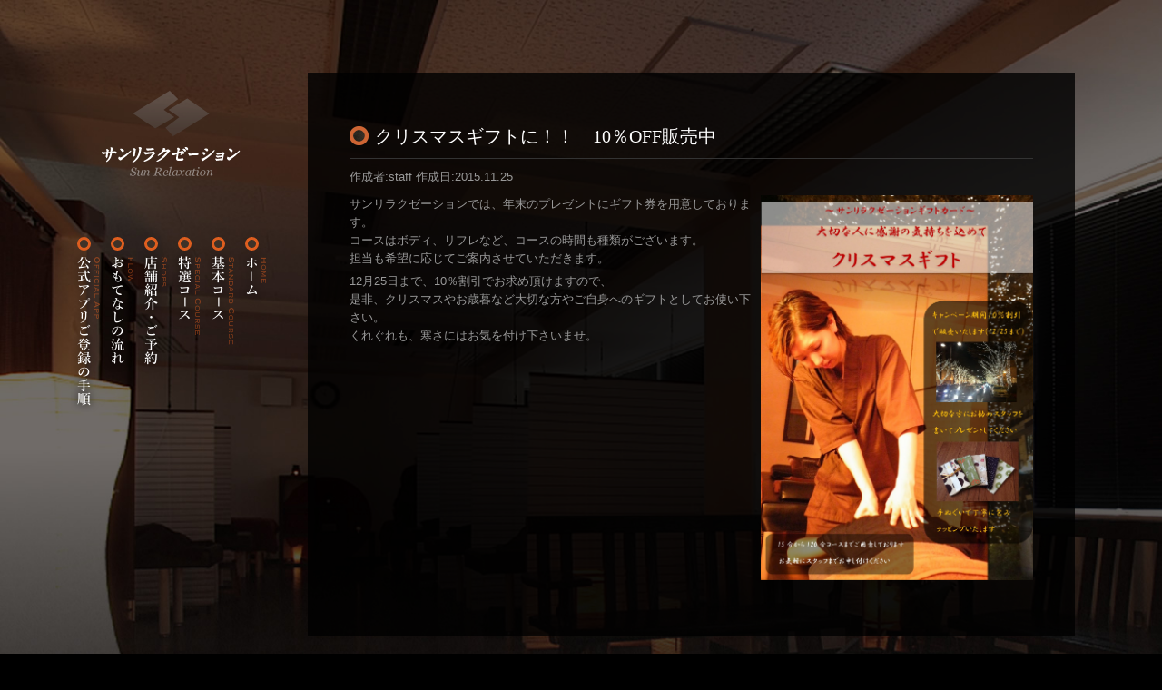

--- FILE ---
content_type: text/html; charset=utf-8
request_url: https://sunrelax.biz/information/53
body_size: 3912
content:
<!DOCTYPE html>
<html lang="ja">
<head>
  <meta charset="utf-8" />
  <meta http-equiv="Content-Type" content="text/html; charset=utf-8" />
<link rel="apple-touch-icon" href="/sites/all/themes/sunrelaxation/apple-touch-icon.png" />
<link rel="shortcut icon" href="https://sunrelax.biz/sites/all/themes/sunrelaxation/favicon.ico" type="image/vnd.microsoft.icon" />
<link rel="canonical" href="/information/53" />
<meta name="Generator" content="Drupal 7 (http://drupal.org)" />
<link rel="shortlink" href="/node/53" />
  <title>クリスマスギフトに！！　10％OFF販売中 | サンリラクゼーション</title>
    <meta name="viewport" content="width=device-width, initial-scale=1, minimum-scale=1, maximum-scale=1" />
  <meta http-equiv="X-UA-Compatible" content="IE=8,chrome=1">
  <link type="text/css" rel="stylesheet" href="https://sunrelax.biz/sites/default/files/css/css_xE-rWrJf-fncB6ztZfd2huxqgxu4WO-qwma6Xer30m4.css" media="all" />
<link type="text/css" rel="stylesheet" href="https://sunrelax.biz/sites/default/files/css/css_my3U0PG1hgxt9sQFEEBL7MDQ6eWRut0fNo8XCbq2hR8.css" media="all" />
<link type="text/css" rel="stylesheet" href="https://sunrelax.biz/sites/default/files/css/css_XyELJoL1qsdMTQdFrViNSLevfcrzPM23hhX_NrpUCh0.css" media="all" />
<link type="text/css" rel="stylesheet" href="https://sunrelax.biz/sites/default/files/css/css_y8jTTjYb_cAMk42gG4iiYxZvQ-7LLZap_DW4ej14eDg.css" media="all" />
  <!--[if lt IE 9]>
  <script type="text/javascript" src="/sites/all/themes/sunrelaxation/js/html5.js"></script>
  <![endif]-->
  <script type="text/javascript" src="https://sunrelax.biz/sites/default/files/js/js_wKyFX46tVKJtPKN12qNjRfS4aubW4G2u7LK22vlDiKo.js"></script>
<script type="text/javascript" src="https://sunrelax.biz/sites/default/files/js/js_q11SNGh-9E0jeG3Gqjvv2abjnNbsSoazAEn1xwpSJcE.js"></script>
<script type="text/javascript" src="https://sunrelax.biz/sites/default/files/js/js_uojVi5VEEJuEgXW7yLSur3MnjEB4TnFCDo3oVirdFxo.js"></script>
<script type="text/javascript">
<!--//--><![CDATA[//><!--
(function(i,s,o,g,r,a,m){i["GoogleAnalyticsObject"]=r;i[r]=i[r]||function(){(i[r].q=i[r].q||[]).push(arguments)},i[r].l=1*new Date();a=s.createElement(o),m=s.getElementsByTagName(o)[0];a.async=1;a.src=g;m.parentNode.insertBefore(a,m)})(window,document,"script","//www.google-analytics.com/analytics.js","ga");ga("create", "UA-6236364-102", {"cookieDomain":"auto"});ga("send", "pageview");
//--><!]]>
</script>
<script type="text/javascript" src="https://sunrelax.biz/sites/default/files/js/js_LH-uDGMWDZpbFkLXRictSmKlXtVQfDfpQmH_qEouLM8.js"></script>
<script type="text/javascript">
<!--//--><![CDATA[//><!--
jQuery.extend(Drupal.settings, {"basePath":"\/","pathPrefix":"","ajaxPageState":{"theme":"sunrelaxation","theme_token":"NmVHIiGt4S4chdQB3HBLKOdBQ2m3H7YLON2GW3kCzmM","js":{"sites\/all\/modules\/contrib\/respondjs\/lib\/respond.min.js":1,"sites\/all\/modules\/contrib\/jquery_update\/replace\/jquery\/1.8\/jquery.min.js":1,"misc\/jquery-extend-3.4.0.js":1,"misc\/jquery-html-prefilter-3.5.0-backport.js":1,"misc\/jquery.once.js":1,"misc\/drupal.js":1,"sites\/all\/modules\/custom\/prevsitejsonfetcher\/js\/prevsitejsonfetcher.js":1,"public:\/\/languages\/ja_2SgfzP96bj8OoDZpHq5NX7z5-PboxkzUv8FVEQFy2n0.js":1,"sites\/all\/libraries\/colorbox\/jquery.colorbox-min.js":1,"sites\/all\/modules\/contrib\/colorbox\/js\/colorbox.js":1,"sites\/all\/modules\/contrib\/colorbox\/styles\/default\/colorbox_style.js":1,"sites\/all\/modules\/contrib\/colorbox\/js\/colorbox_load.js":1,"sites\/all\/modules\/custom\/umiexternallink\/js\/umiexternallink.js":1,"sites\/all\/modules\/contrib\/google_analytics\/googleanalytics.js":1,"0":1,"sites\/all\/themes\/sunrelaxation\/js\/shop-route.js":1},"css":{"modules\/system\/system.base.css":1,"modules\/system\/system.menus.css":1,"modules\/system\/system.messages.css":1,"modules\/system\/system.theme.css":1,"modules\/comment\/comment.css":1,"modules\/field\/theme\/field.css":1,"modules\/node\/node.css":1,"sites\/all\/modules\/custom\/prevsitejsonfetcher\/css\/prevsitejsonfetcher.css":1,"modules\/search\/search.css":1,"modules\/user\/user.css":1,"sites\/all\/modules\/contrib\/views\/css\/views.css":1,"sites\/all\/modules\/contrib\/colorbox\/styles\/default\/colorbox_style.css":1,"sites\/all\/modules\/contrib\/ctools\/css\/ctools.css":1,"sites\/all\/themes\/sunrelaxation\/css\/style.css":1}},"colorbox":{"opacity":"0.85","current":"{current} of {total}","previous":"\u00ab Prev","next":"Next \u00bb","close":"\u9589\u3058\u308b","maxWidth":"98%","maxHeight":"98%","fixed":true,"mobiledetect":true,"mobiledevicewidth":"480px"},"googleanalytics":{"trackOutbound":1,"trackMailto":1,"trackDownload":1,"trackDownloadExtensions":"7z|aac|arc|arj|asf|asx|avi|bin|csv|doc(x|m)?|dot(x|m)?|exe|flv|gif|gz|gzip|hqx|jar|jpe?g|js|mp(2|3|4|e?g)|mov(ie)?|msi|msp|pdf|phps|png|ppt(x|m)?|pot(x|m)?|pps(x|m)?|ppam|sld(x|m)?|thmx|qtm?|ra(m|r)?|sea|sit|tar|tgz|torrent|txt|wav|wma|wmv|wpd|xls(x|m|b)?|xlt(x|m)|xlam|xml|z|zip","trackColorbox":1}});
//--><!]]>
</script>
      <script src="/sites/all/themes/sunrelaxation/js/subpage.js"></script>
  </head>
<body class="information/53 html not-front not-logged-in no-sidebars page-node page-node- page-node-53 node-type-information" >
  <div id="skip-link">
    <a href="#main-content" class="element-invisible element-focusable">メインコンテンツに移動</a>
  </div>
    <div id="page-wrapper">
  <div id="page">
    <!-- ヘッダ -->
    <header>
      <section class="clearfix">

        <!-- ロゴ -->
        <div id="site-logo">
          <a href="/" title="ホーム" rel="home" id="logo">
            ホーム          </a>
        </div> <!-- /#site-logo -->

        <!-- スローガン -->
        
        <!-- ヘッダブロック -->
        
      </section>
    </header> <!-- /header -->

    <!-- メニューブロック -->
                  <div id="menu-btn-wrapper"><a href="#"><img src="/sites/all/themes/sunrelaxation/images/smartphone-menu-btn.png" alt="メニュー" /></a></div>
            <div id="menu-wrapper">
        <nav id="menu" class="folded">
          <section id="menu-items-wrapper">
            <a target="_blank" href="/sites/all/themes/sunrelaxation/sunrelax-official-app-flow.pdf?20251217" class="front-menu" id="official-app">公式アプリご登録の手順</a>
            <a href="/flow" class="front-menu" id="flow">おもてなしの流れ</a>
            <a href="/shops" class="front-menu" id="shops">店舗紹介</a>
            <a href="/special-course" class="front-menu" id="special-course">特選コース</a>
            <a href="/standard-course" class="front-menu" id="standard-course">基本コース</a>
                          <a href="/" class="front-menu" id="home">ホーム</a>
                      </section> <!-- /section -->
        </nav> <!-- /#menu -->
      </div> <!-- /#menu-wrapper -->
    
    <!-- メッセージ -->
    
    <div id="main-wrapper">
      <div id="main">
                  <div id="content" class="column">
            <section>
                            <!-- メインコンテンツ -->
              <a id="main-content"></a>
                            <h1 class="title" id="page-title">クリスマスギフトに！！　10％OFF販売中</h1>                            <div class="tabs"></div>
              <!-- ヘルプブロック -->
              
              
              <!-- コンテンツブロック -->
                <div class="region region-content">
    <div id="block-system-main" class="block block-system">

    
  <div class="content">
    <div id="node-53" class="node node-information node-promoted clearfix" about="/information/53" typeof="sioc:Item foaf:Document">

  
      <span property="dc:title" content="クリスマスギフトに！！　10％OFF販売中" class="rdf-meta element-hidden"></span><span property="sioc:num_replies" content="0" datatype="xsd:integer" class="rdf-meta element-hidden"></span>
      <div class="submitted">
      <span property="dc:date dc:created" content="2015-11-25T14:31:30+09:00" datatype="xsd:dateTime" rel="sioc:has_creator">作成者:<span class="username" xml:lang="" about="/users/staff" typeof="sioc:UserAccount" property="foaf:name" datatype="">staff</span> 作成日:2015.11.25</span>    </div>
  
  <div class="content">
    <div class="field field-name-field-image field-type-image field-label-hidden"><div class="field-items"><div class="field-item even"><img typeof="foaf:Image" src="https://sunrelax.biz/sites/default/files/unnamed.jpg" width="1241" height="1754" alt="" /></div></div></div><div class="field field-name-body field-type-text-with-summary field-label-hidden"><div class="field-items"><div class="field-item even" property="content:encoded"><p>サンリラクゼーションでは、年末のプレゼントにギフト券を用意しております。<br />
コースはボディ、リフレなど、コースの時間も種類がございます。<br />
担当も希望に応じてご案内させていただきます。</p>
<p>12月25日まで、10％割引でお求め頂けますので、<br />
是非、クリスマスやお歳暮など大切な方やご自身へのギフトとしてお使い下さい。<br />
くれぐれも、寒さにはお気を付け下さいませ。</p>
</div></div></div>  </div>

  
  
</div>
  </div>
</div>
  </div>
            </section>
          </div> <!-- /#content -->

          <!-- サイドバー1ブロック -->
          
          <!-- サイドバー2ブロック -->
                        </div> <!-- /#main -->
    </div> <!-- /#main-wrapper -->
  </div> <!-- /#page -->
</div> <!-- /#page-wrapper -->

<!-- フッタブロック -->
<footer>
  <section>
    <ul id="footer-links">
      <li id="footer-company"><a href="http://sunmedical.biz/">会社概要</a></li>
      <li id="footer-recruit"><a href="/recruit">採用情報</a></li>
    </ul>
    <p id="copyright">
      &copy; Sun Relaxation All Rights Reserved. Created by <a href="http://www.studio-umi.jp" target="_blank">Studio Umi+</a>
    </p>
  </section>
</footer>

  <!-- 先頭に戻る -->
  <div id="goto-page-top">
    <section>
      <a href="#">ページの先頭へ</a>
    </section>
  </div> <!-- /#goto-page-top -->
  <script type="text/javascript" src="https://sunrelax.biz/sites/all/modules/contrib/respondjs/lib/respond.min.js?sq6bw7"></script>
</body>
</html>


--- FILE ---
content_type: text/css
request_url: https://sunrelax.biz/sites/default/files/css/css_my3U0PG1hgxt9sQFEEBL7MDQ6eWRut0fNo8XCbq2hR8.css
body_size: 1497
content:
#comments{margin-top:15px;}.indented{margin-left:25px;}.comment-unpublished{background-color:#fff4f4;}.comment-preview{background-color:#ffffea;}
.field .field-label{font-weight:bold;}.field-label-inline .field-label,.field-label-inline .field-items{float:left;}form .field-multiple-table{margin:0;}form .field-multiple-table th.field-label{padding-left:0;}form .field-multiple-table td.field-multiple-drag{width:30px;padding-right:0;}form .field-multiple-table td.field-multiple-drag a.tabledrag-handle{padding-right:.5em;}form .field-add-more-submit{margin:.5em 0 0;}
.node-unpublished{background-color:#fff4f4;}.preview .node{background-color:#ffffea;}td.revision-current{background:#ffc;}
@charset"UTF-8";.staff-profile{margin:10px 0 30px;min-height:123px;overflow:hidden;padding-left:130px;position:relative;}.staff-profile img{height:118px;margin-top:5px;overflow:hidden;width:118px;}.staff-profile .main-picture{left:0;position:absolute;top:0;}.staff-profile .main-picture img{-webkit-border-radius:50%;-moz-border-radius:50%;border-radius:50%;}.staff-profile .name-wrapper{margin-bottom:4px;}.staff-profile .name-wrapper div{display:inline-block;}.staff-profile .name-wrapper .name{font-size:130%;margin-right:14px;}.staff-profile .name-wrapper .furigana{font-size:90%;}.staff-profile .description{border:1px solid #333;padding:16px;position:relative;}.staff-profile .description:before{background:url(/sites/all/modules/custom/prevsitejsonfetcher/css/quote-left-arrow.png) #000 no-repeat left top;content:" ";display:block;height:10px;left:-10px;position:absolute;top:25px;width:10px;}.staff-profile .read-more-link-wrapper{text-align:right;}.staff-profile .read-more-link-wrapper:before{color:#CC653F;content:"▼";font-size:60%;vertical-align:middle;}.staff-profile .read-more-link-wrapper a{color:#CC653F;padding:4px 0 4px 4px;}.staff-profile .read-more-link-wrapper a:hover{filter:alpha(opacity=90);opacity:0.9;}.staff-profile .extra{display:none;margin-top:10px;}.staff-profile .extra .profile-table{background:url(/sites/all/modules/custom/prevsitejsonfetcher/css/bg-staff-profile.png);border-radius:4px;margin-bottom:10px;padding:10px;}.staff-profile .extra .profile-table tr{border:none;}.staff-profile .extra .profile-table th{border:none;color:#CC653F;font-weight:normal;min-width:130px;padding:10px 4px;vertical-align:middle;}.staff-profile .extra .profile-table td{border:none;padding:10px 4px;vertical-align:middle;}.staff-profile .extra .profile-table td:nth-of-type(1){padding:10px 0;text-align:center;}.staff-profile .extra .picture2,.staff-profile .extra .picture3{display:inline-block;margin-right:15px;}@media all and (max-width:479px){.staff-profile{padding-left:0;}.staff-profile .main-picture{position:static;text-align:center;}.staff-profile .extra .profile-table td:nth-of-type(1){display:none;}.staff-profile .description:before{display:none;}}@media all and (min-width:480px){}@media all and (min-width:640px){}@media all and (min-width:768px){}@media all and (min-width:940px) and (max-width:1023px){.staff-profile{padding-left:0;}.staff-profile .main-picture{position:static;text-align:center;}.staff-profile .description:before{display:none;}}@media all and (min-width:1170px){}
.search-form{margin-bottom:1em;}.search-form input{margin-top:0;margin-bottom:0;}.search-results{list-style:none;}.search-results p{margin-top:0;}.search-results .title{font-size:1.2em;}.search-results li{margin-bottom:1em;}.search-results .search-snippet-info{padding-left:1em;}.search-results .search-info{font-size:0.85em;}.search-advanced .criterion{float:left;margin-right:2em;}.search-advanced .action{float:left;clear:left;}
#permissions td.module{font-weight:bold;}#permissions td.permission{padding-left:1.5em;}#permissions tr.odd .form-item,#permissions tr.even .form-item{white-space:normal;}#user-admin-settings fieldset .fieldset-description{font-size:0.85em;padding-bottom:.5em;}#user-admin-roles td.edit-name{clear:both;}#user-admin-roles .form-item-name{float:left;margin-right:1em;}.password-strength{width:17em;float:right;margin-top:1.4em;}.password-strength-title{display:inline;}.password-strength-text{float:right;font-weight:bold;}.password-indicator{background-color:#C4C4C4;height:0.3em;width:100%;}.password-indicator div{height:100%;width:0%;background-color:#47C965;}input.password-confirm,input.password-field{width:16em;margin-bottom:0.4em;}div.password-confirm{float:right;margin-top:1.5em;visibility:hidden;width:17em;}div.form-item div.password-suggestions{padding:0.2em 0.5em;margin:0.7em 0;width:38.5em;border:1px solid #B4B4B4;}div.password-suggestions ul{margin-bottom:0;}.confirm-parent,.password-parent{clear:left;margin:0;width:36.3em;}.profile{clear:both;margin:1em 0;}.profile .user-picture{float:right;margin:0 1em 1em 0;}.profile h3{border-bottom:1px solid #ccc;}.profile dl{margin:0 0 1.5em 0;}.profile dt{margin:0 0 0.2em 0;font-weight:bold;}.profile dd{margin:0 0 1em 0;}
.views-exposed-form .views-exposed-widget{float:left;padding:.5em 1em 0 0;}.views-exposed-form .views-exposed-widget .form-submit{margin-top:1.6em;}.views-exposed-form .form-item,.views-exposed-form .form-submit{margin-top:0;margin-bottom:0;}.views-exposed-form label{font-weight:bold;}.views-exposed-widgets{margin-bottom:.5em;}.views-align-left{text-align:left;}.views-align-right{text-align:right;}.views-align-center{text-align:center;}.views-view-grid tbody{border-top:none;}.view .progress-disabled{float:none;}


--- FILE ---
content_type: text/css
request_url: https://sunrelax.biz/sites/default/files/css/css_y8jTTjYb_cAMk42gG4iiYxZvQ-7LLZap_DW4ej14eDg.css
body_size: 5869
content:
@charset'utf-8';html,body,div,span,applet,object,iframe,h1,h2,h3,h4,h5,h6,p,blockquote,pre,a,abbr,acronym,address,big,cite,code,del,dfn,em,font,img,ins,kbd,q,s,samp,small,strike,strong,sub,sup,tt,var,b,i,center,dl,dt,dd,ol,ul,li,fieldset,form,label,legend,table,caption,tbody,tfoot,thead,tr,th,td,article,aside,audio,canvas,details,figcaption,figure,footer,header,hgroup,mark,menu,meter,nav,output,progress,section,summary,time,video{border:0;outline:0;font-size:100%;vertical-align:baseline;background:transparent;margin:0;padding:0;}body{line-height:1;}article,aside,dialog,figure,footer,header,hgroup,nav,section,blockquote{display:block;}nav ul{list-style:none;}ol{list-style:decimal;}ul{list-style:disc;}ul ul{list-style:circle;}blockquote,q{quotes:none;}blockquote:before,blockquote:after,q:before,q:after{content:none;}ins{text-decoration:underline;}del{text-decoration:line-through;}mark{background:none;}abbr[title],dfn[title]{border-bottom:1px dotted #000;cursor:help;}table{border-collapse:collapse;border-spacing:0;}hr{display:block;height:1px;border:0;border-top:1px solid #ccc;margin:1em 0;padding:0;}input[type=submit],input[type=button],button{margin:0!important;padding:0!important;}input,select,a img{vertical-align:middle;}
@font-face{font-family:'LigatureSymbols';src:url(/sites/all/themes/sunrelaxation/css/LigatureSymbols/LigatureSymbols-2.11.eot);src:url(/sites/all/themes/sunrelaxation/css/LigatureSymbols/LigatureSymbols-2.11.eot?#iefix) format('embedded-opentype'),url(/sites/all/themes/sunrelaxation/css/LigatureSymbols/LigatureSymbols-2.11.woff) format('woff'),url(/sites/all/themes/sunrelaxation/css/LigatureSymbols/LigatureSymbols-2.11.ttf) format('truetype'),url(/sites/all/themes/sunrelaxation/css/LigatureSymbols/LigatureSymbols-2.11.svg#LigatureSymbols) format('svg');src:url(/sites/all/themes/sunrelaxation/css/LigatureSymbols/LigatureSymbols-2.11.ttf) format('truetype');font-weight:normal;font-style:normal;}.lsf,.lsf-icon:before{font-family:'LigatureSymbols';-webkit-text-rendering:optimizeLegibility;-moz-text-rendering:optimizeLegibility;-ms-text-rendering:optimizeLegibility;-o-text-rendering:optimizeLegibility;text-rendering:optimizeLegibility;-webkit-font-smoothing:antialiased;-moz-font-smoothing:antialiased;-ms-font-smoothing:antialiased;-o-font-smoothing:antialiased;font-smoothing:antialiased;}.lsf-icon:before{content:attr(title);margin-right:0.3em;font-size:130%;}
body,div,p,td,li{color:#999;font-family:sans-serif;font-size:13px;line-height:1.6;}html{border:none;margin:0;min-height:100%;padding:0;}body{border:none;height:100%;margin:0;padding:0;}a{color:#FFF;}a:hover{color:#CC653F;}a > img:hover{filter:alpha(opacity=80);opacity:.8;}h1,h2{color:#D2651E;font-family:'Hiragino Mincho ProN',serif;font-weight:normal;}h3{color:#FFF;font-weight:normal;}h4,h5,h6,th{font-weight:normal;}tbody{border:none !important;}input,textarea{max-width:100%;}#page{margin:0;padding:0;}.clearfix{clear:both;}#logo{background:url(/sites/all/themes/sunrelaxation/images/site-logo.png) no-repeat 0 0;display:block;height:94px;margin:0 auto;text-indent:-9999px;outline:0;width:153px;}#logo:hover,#menu .front-menu:hover{filter:alpha(opacity=70);opacity:.7;}#goto-page-top a:hover{filter:alpha(opacity=90);opacity:.9;}#menu{z-index:10;}#copyright{color:#666;font-size:7px;text-transform:uppercase;}#copyright a{color:#CCC;text-decoration:none;}#footer-links{width:200px;}#footer-links ul{list-style:none;}#footer-links li{border-right:#45413F 1px solid;display:inline-block;padding:3px 0;width:95px;}#footer-links li:first-of-type{border-left:#45413F 1px solid;}#footer-links a{background:url(/sites/all/themes/sunrelaxation/images/footer-links.png) no-repeat;display:block;height:13px;margin:0 auto;text-indent:-9999px;outline:0;width:60px;}#footer-links a:hover{filter:alpha(opacity=70);opacity:.7;}#footer-links #footer-recruit a{background-position:-60px;}body{background:rgb(0,0,0);background:url(/sites/all/themes/sunrelaxation/images/bg-common-bg.jpg) repeat;}#page-wrapper{background:url(/sites/all/themes/sunrelaxation/images/bg-1500px-sub-fg.jpg) no-repeat top center;background:none,none;}@media all and (max-width:479px){body.front{background:url(/sites/all/themes/sunrelaxation/images/bg-320px-front.jpg) no-repeat 0 0,url(/sites/all/themes/sunrelaxation/images/bg-common-bg.jpg) repeat bottom center,rgb(0,0,0);background-size:cover,auto,auto;}body.not-front{background:url(/sites/all/themes/sunrelaxation/images/bg-320px-sub-fg.jpg) no-repeat top center,url(/sites/all/themes/sunrelaxation/images/bg-common-bg.jpg) repeat bottom center,rgb(0,0,0);background-size:100% auto,auto,auto;}}@media all and (min-width:480px){body{background:url(/sites/all/themes/sunrelaxation/images/bg-640px.jpg) no-repeat 0 0,url(/sites/all/themes/sunrelaxation/images/bg-common-bg.jpg) repeat bottom center,rgb(0,0,0);background-size:100% auto,auto,auto;}}@media all and (min-width:768px){body.front{background:url(/sites/all/themes/sunrelaxation/images/bg-768px-front.jpg) no-repeat 0 0,url(/sites/all/themes/sunrelaxation/images/bg-common-bg.jpg) repeat bottom center,rgb(0,0,0);background-size:cover,auto,auto;}body.not-front{background:url(/sites/all/themes/sunrelaxation/images/bg-940px-sub-fg.jpg) no-repeat top center,url(/sites/all/themes/sunrelaxation/images/bg-common-bg.jpg) repeat bottom center,rgb(0,0,0);background-size:100% auto,auto,auto;}}@media all and (min-width:940px){body.front{background:url(/sites/all/themes/sunrelaxation/images/bg-1700px-front-rotation-0.jpg) no-repeat 0 0;}body.front #page-wrapper{background:none;}body.front{background:url(/sites/all/themes/sunrelaxation/images/bg-940px-front.jpg) no-repeat 0 0,url(/sites/all/themes/sunrelaxation/images/bg-common-bg.jpg) repeat bottom center,rgb(0,0,0);background-size:cover,auto,auto;}body.not-front{background:url(/sites/all/themes/sunrelaxation/images/bg-940px-sub-fg.jpg) no-repeat top center,url(/sites/all/themes/sunrelaxation/images/bg-common-bg.jpg) repeat bottom center,rgb(0,0,0);background-size:100% auto,auto,auto;}}@media all and (min-width:1170px){body.front{background:url(/sites/all/themes/sunrelaxation/images/bg-1700px-front-rotation-0.jpg) no-repeat 0 0,url(/sites/all/themes/sunrelaxation/images/bg-common-bg.jpg) repeat bottom center,rgb(0,0,0);background-size:cover,auto,auto;}body.not-front{background:url(/sites/all/themes/sunrelaxation/images/bg-1500px-sub-fg.jpg) no-repeat top center,url(/sites/all/themes/sunrelaxation/images/bg-common-bg.jpg) repeat bottom center,rgb(0,0,0);background-size:100% auto,auto,auto;}}.messages{color:#000;}.messages a{color:#D2651E;}.messages a:hover{color:#F00;}.tabs .primary li a{color:#333;}.tabs .primary li a:hover{color:#CC653F;}.front #site-slogan{margin:40px auto;text-align:center;width:40%;}.front #logo{margin:0 auto;}.front #logo img,.front #site-slogan img{height:auto;max-width:100%;}.front #menu{height:193px;margin:0 auto 30px;width:267px;}.front #menu .front-menu{background:url(/sites/all/themes/sunrelaxation/images/front-menu.png?20201204) no-repeat 0 0;display:inline-block;height:213px;text-indent:-9999px;outline:0;width:48px;}.front #menu #standard-course{background-position:-208px;}.front #menu #special-course{background-position:-154px;}.front #menu #shops{background-position:-101px;}.front #menu #flow{background-position:-47px;}.front #menu #official-app{background-position:6px;}.front #content{margin:0 0 0 10px;overflow:hidden;}.front #content .promo{background:url(/sites/all/themes/sunrelaxation/images/front-content-bg-320px.png) repeat;border-bottom-left-radius:4px;border-top-left-radius:4px;margin-bottom:6px;padding:10px 12px;position:relative;}.front #content .promo tr{height:20px;}.front #content .promo > .content{background:no-repeat 0 0;padding-top:25px;position:relative;}.front #content #media > .content{background-image:url(/sites/all/themes/sunrelaxation/images/front-heading-media-320px.png);}.front #content #media #media-banners-wrapper{position:relative;}.front #content #media .media-banners{height:70px;margin:auto;overflow:hidden;position:relative;width:260px;}.front #content #media .media-banners div{position:relative;width:10000px;}.front #content #media .media-banners div p{float:left;margin-right:5px;}.front #content #media #media-banners-prev{left:5%;position:absolute;top:25px;}.front #content #media #media-banners-next{position:absolute;right:5%;top:25px;}.front #content #blog > .content{background-image:url(/sites/all/themes/sunrelaxation/images/front-heading-blog-320px.png);}.front #content #release > .content{background-image:url(/sites/all/themes/sunrelaxation/images/front-heading-release-320px.png);}.front #content .promo .list-link-btn{display:block;position:absolute;right:10px;top:0;}.front #content .promo-list .day{padding-right:20px;}.front #content .promo-list .title{background:url(/sites/all/themes/sunrelaxation/images/article-title-arrow.png) no-repeat left top 6px;padding-left:12px;}.front footer{margin:20px auto 0;text-align:center;}.front #footer-links{margin:0 auto;}.front #copyright{margin-top:5px;}@media all and (min-width:480px){.front #site-slogan{height:362px;margin:40px auto 40px;width:170px;}.front footer{padding-right:10px;}}@media all and (min-width:640px){.front #site-slogan{height:362px;width:170px;}.front #content .promo{background:url(/sites/all/themes/sunrelaxation/images/front-content-bg-opened.png);}.front #content .promo > .content{background:no-repeat 4px 6px;min-height:80px;padding-left:10%;padding-top:10px;}.front #content #media > .content{background-image:url(/sites/all/themes/sunrelaxation/images/front-heading-media-640px.png);}.front #content #media > .content .media-banners{width:525px;}.front #content #blog > .content{background-image:url(/sites/all/themes/sunrelaxation/images/front-heading-blog-640px.png);}.front #content #release > .content{background-image:url(/sites/all/themes/sunrelaxation/images/front-heading-release-640px.png);}.front #content .promo .list-link-btn{bottom:0;display:block;position:absolute;top:auto;}.front #footer-links{float:right;}.front #copyright{float:right;height:18px;margin-right:24px;vertical-align:bottom;}}@media all and (min-width:768px){.front #content .promo{position:relative;}.front #content .promo:hover{cursor:pointer;}.front #content .promo.folded{background:url(/sites/all/themes/sunrelaxation/images/front-content-bg-folded.png);left:93%;}.front #content .promo.folded:hover{background:url(/sites/all/themes/sunrelaxation/images/front-content-bg-opened.png);}}@media all and (max-width:939px){.front header{padding-top:20px;}}@media all and (min-width:940px){html,body{height:100%;}.front #site-logo{left:40px;position:absolute;top:40px;}.front #site-slogan{left:40px;position:absolute;text-align:center;top:140px;}.front #menu{position:absolute;right:50px;top:40px;}.front #content{bottom:40px;position:absolute;right:0;width:65%;}.front footer{bottom:0;position:absolute;right:0;width:100%;}}@media all and (min-width:1170px){.front #content{position:absolute;width:761px;}}.not-front h1{font-size:20px;}.not-front h2{font-size:18px;line-height:1.3;margin:5px 0 5px;padding:5px 0;}.not-front h3{background:url(/sites/all/themes/sunrelaxation/images/heading-mark.png) no-repeat left 8px;font-size:14px;margin:20px 0 5px;padding:5px 0 5px 20px;}.not-front h4{font-size:14px;margin:10px 0 5px;}.not-front p{margin:5px 0;}.not-front table{border-collapse:collapse;width:100%;}.not-front table tr{border:1px solid #333;color:#FFF;}.not-front table th{vertical-align:middle;width:100px;}.not-front table th,.not-front table td{border:1px solid #333;padding:10px;}.not-front .lead-a{border-bottom:1px solid #333;border-top:1px solid #333;font-size:16px;font-weight:bold;margin:30px 0 5px;padding:5px 0;}.not-front .lead-b{color:#85531F;font-size:16px;margin:5px 0 5px;padding:2px 0;}.not-front .note{color:#777;font-size:90%;margin:10px 0 10px;}.not-front #page{min-height:500px;}.not-front #logo{background:url(/sites/all/themes/sunrelaxation/images/site-logo-sub-320px.png) no-repeat 0 0;height:27px;margin:0 auto 14px 10px;width:168px;}.not-front #menu-btn-wrapper{position:absolute;right:10px;top:10px;}.not-front #menu-wrapper{left:0;position:absolute;right:0;top:70px;}.not-front #menu{background:url(/sites/all/themes/sunrelaxation/images/bg-subpage-menu.png?20170727);box-shadow:0 0 20px #000;position:absolute;top:0;width:100%;}.not-front #menu.folded{display:none;}.not-front #menu-items-wrapper{height:210px;margin:24px auto;width:280px;z-index:1;}.not-front #menu .front-menu{background:url(/sites/all/themes/sunrelaxation/images/subpage-menu-large.png?20201204) no-repeat 0 0;display:inline-block;height:210px;text-indent:-9999px;outline:0;width:40px;}.not-front #menu .front-menu:hover{filter:alpha(opacity=70);opacity:.7;}.not-front #menu #home{background-position:-227px;}.not-front #menu #standard-course{background-position:-181px;}.not-front #menu #special-course{background-position:-136px;}.not-front #menu #shops{background-position:-90px;}.not-front #menu #flow{background-position:-45px;}.not-front #menu #official-app{background-position:0;}.not-front #main{background:#111;background:rgba(0,0,0,.8);margin:5px 10px 30px;padding:11px;}.not-front #main img{height:auto;max-width:100%;}.not-front footer{margin:20px auto 0;text-align:center;}.not-front #footer-links{margin:0 auto;}.notfront #copyright{margin-top:5px;}.not-front #goto-page-top{position:relative;}.not-front #goto-page-top a{background:url(/sites/all/themes/sunrelaxation/images/go-to-page-top-btn.png);bottom:44px;display:block;height:150px;position:absolute;right:0;text-indent:-9999px;outline:0;width:35px;}.not-front h1.title{background:url(/sites/all/themes/sunrelaxation/images/heading-mark-primary.png) no-repeat left 13px;border-bottom:1px solid #333;color:#FFF;margin-bottom:10px;padding:8px 0 8px 28px;vertical-align:middle;}.not-front h1.title:after{color:#D0652A;display:block;float:right;font-family:Verdana,sans-serif;font-size:10px;letter-spacing:1px;padding:6px 0;text-transform:uppercase;}.standard-course h1.title:after{content:'standard course';}.special-course h1.title:after{content:'special course';}.flow h1.title:after{content:'flow';}.member-previleges h1.title:after{content:'member previleges';}.shops h1.title:after{content:'shops';}.information h1.title:after{content:'information';}.recruit h1.title:after{content:'recruit';}.shop\/atsugi h1.title:after{content:'atsugi';}.shop\/hiratsuka h1.title:after{content:'hiratsuka';}.shop\/hadano h1.title:after{content:'hadano';}.shop\/sagamiohno h1.title:after{content:'sagamiohno';}.shop\/hujisawa h1.title:after{content:'hujisawa';}@media all and (min-width:480px){.not-front h2{font-size:26px;}.not-front h3{background:url(/sites/all/themes/sunrelaxation/images/heading-mark.png) no-repeat left 12px;font-size:18px;}.not-front #page{min-height:1600px;overflow:hidden;}.not-front #menu-wrapper{position:relative;top:5px;}.not-front #menu{background:url(/sites/all/themes/sunrelaxation/images/bg-subpage-menu.png);border-bottom-right-radius:0;border-radius:5px;border-top-right-radius:0;box-shadow:0 0 20px #000;position:absolute;right:0;top:8px;width:360px;}.not-front #menu.folded{display:block;left:100%;}.not-front #goto-page-top a{bottom:49px;}}@media all and (min-width:640px){.not-front #logo{margin-left:20px;}.not-front #menu-btn-wrapper{right:20px;}.not-front #main{margin:5px 20px 30px;}.not-front footer{padding-right:10px;}.not-front #footer-links{float:right;}.not-front #copyright{float:right;height:18px;margin-right:24px;vertical-align:bottom;}}@media all and (min-width:768px){.not-front #main #content{margin:35px;position:relative;}.not-front #main aside{margin:70px;}.node-type-page #main section > div,.node-type-shop #main section > div,.page-information #main section > div{margin-right:120px;}.node-type-page h1.title,.node-type-shop h1.title,.page-information h1.title{background-position:top right;background-repeat:no-repeat;border:none;font-size:24px;height:100%;min-height:300px;padding:0;position:absolute;right:0;text-indent:-9999px;outline:0;width:34px;}.standard-course h1.title{background-image:url(/sites/all/themes/sunrelaxation/images/heading-standard-course-vertical.png);}.special-course h1.title{background-image:url(/sites/all/themes/sunrelaxation/images/heading-special-course-vertical.png);}.flow h1.title{background-image:url(/sites/all/themes/sunrelaxation/images/heading-flow-vertical.png);}.member-previleges h1.title{background-image:url(/sites/all/themes/sunrelaxation/images/heading-member-previleges-vertical.png);}.shops h1.title{background-image:url(/sites/all/themes/sunrelaxation/images/heading-shops-vertical.png?20170727);}.information h1.title{background-image:url(/sites/all/themes/sunrelaxation/images/heading-information-vertical.png);}.recruit h1.title{background-image:url(/sites/all/themes/sunrelaxation/images/heading-recruit-vertical.png);}.shop\/atsugi h1.title{background-image:url(/sites/all/themes/sunrelaxation/images/heading-shop-branches-vertical.png);background-position:top right 0;}.shop\/hiratsuka h1.title{background-image:url(/sites/all/themes/sunrelaxation/images/heading-shop-branches-vertical.png);background-position:top right -35px;}.shop\/hadano h1.title{background-image:url(/sites/all/themes/sunrelaxation/images/heading-shop-branches-vertical.png);background-position:top right -70px;}.shop\/sagamiohno h1.title{background-image:url(/sites/all/themes/sunrelaxation/images/heading-shop-branches-vertical.png);background-position:top right -105px;}.shop\/hujisawa h1.title{background-image:url(/sites/all/themes/sunrelaxation/images/heading-shop-branches-vertical.png);background-position:top right -140px;}}@media all and (min-width:940px){.not-front #site-logo{position:absolute;top:80px;width:300px;}.not-front #logo{background:url(/sites/all/themes/sunrelaxation/images/site-logo.png) no-repeat 0 0;height:94px;margin:20px auto;width:153px;}.not-front #menu-btn-wrapper{display:none;}.not-front #menu-wrapper{position:absolute;top:260px;width:300px;z-index:1;}.not-front #menu{background:none;box-shadow:none;margin:0 auto;position:static;top:auto;width:300px;}.not-front #menu.folded{display:block;left:auto;}.not-front #menu-items-wrapper{margin:0 auto;width:220px;z-index:1;}.not-front #menu-items-wrapper .front-menu{background:url(/sites/all/themes/sunrelaxation/images/subpage-menu.png?20201204) no-repeat 0 0;display:inline-block;height:194px;text-indent:-9999px;outline:0;width:33px;}.not-front #menu-items-wrapper #home{background-position:-190px;}.not-front #menu-items-wrapper #standard-course{background-position:-152px;}.not-front #menu-items-wrapper #special-course{background-position:-114px;}.not-front #menu-items-wrapper #shops{background-position:-76px;}.not-front #menu-items-wrapper #flow{background-position:-38px;}.not-front #menu-items-wrapper #official-app{background-position:0;}.not-front #main-wrapper{float:left;margin-bottom:40px;margin-left:290px;margin-right:2%;margin-top:80px;max-width:68%;min-width:67%;}.not-front #main{margin:0 auto;position:static;width:95%;}.not-front #main section > div{min-width:360px;}.not-front footer{clear:both;}.not-front #goto-page-top a{bottom:59px;}}@media all and (min-width:1170px){.not-front #page{margin:0 auto;max-width:1400px;position:relative;width:94%;}.not-front #main-wrapper{max-width:980px;width:72%;}}.view-information-page .views-row{background:url(/sites/all/themes/sunrelaxation/images/bg-info-box.png) 0 0;margin-bottom:10px;padding:20px;}.view-information-page .views-row .title{font-size:16px;margin:10px 0;}.view-information-page .views-row .title:before{color:#CC653F;content:'▶';font-size:40%;vertical-align:middle;}.view-information-page .views-row .title span{margin-left:2px;}.view-information-page .views-row .read-more a{background:url(/sites/all/themes/sunrelaxation/images/bg-more-link-btn.png) #30241F;color:#AFAAA8;display:inline-block;font-family:'Hiragino Mincho ProN',serif;font-size:12px;margin:10px 0 0;padding:3px 10px;text-decoration:none;}.view-information-page .views-row .read-more a:hover{filter:alpha(opacity=70);opacity:.7;}.node-type-information .submitted{margin:10px 0;}.node-type-information .content .field-type-image{float:right;margin:0 0 10px 10px;max-width:300px;}.node-type-information .content .field-type-image img{height:auto;max-width:100%;}.node-type-information .content .content:after{clear:both;content:' ';}@media all and (max-width:479px){.node-type-information .content .field-type-image{float:none;margin-left:0;max-width:100%;text-align:center;}}.not-front .course{border-left:1px solid #5E5551;display:inline-block;margin:10px 0;padding:0 0 0 10px;vertical-align:top;width:80%;}.not-front .course p:last-child{margin-bottom:0;}.not-front .course .time{color:#C5602A;font-weight:bold;margin-bottom:10px;}.not-front .course .price{font-weight:bold;}.not-front .course-links{margin:30px 0;}.not-front .course-links a{display:inline-block;margin:3px 0;}.not-front .course-links #special-course-link{background:url(/sites/all/themes/sunrelaxation/images/special-course-banner.jpg) no-repeat 0 0;background-size:contain;display:block;height:148px;max-height:auto;max-width:100%;text-indent:-9999px;outline:0;width:370px;}.not-front .course-links a img{height:auto;max-width:100%;}.special-course .movie{margin:10px 0;max-width:100%;width:320px;}.special-course .movie .video-caption{text-align:center;}.special-course .movie-lead{margin-bottom:20px;margin-top:0;text-align:left;}@media all and (max-width:479px){}@media all and (min-width:480px){.not-front .course-links #special-course-link{background:url(/sites/all/themes/sunrelaxation/images/special-course-banner-wide.jpg) no-repeat 0 0;background-size:contain;height:140px;max-height:auto;max-width:100%;width:740px;}}@media all and (min-width:640px) and (max-width:939px){.not-front .course{width:46%;}.not-front .course:nth-of-type(odd){margin-right:1%;}.not-front .course:nth-of-type(even){margin-left:1%;}.not-front .course-links a.bodycare-link,.not-front .course-links a.previlege-link{margin-right:1%;width:49%;}.not-front .course-links a.options-link,.not-front .course-links a.flow-link{margin-left:1%;width:49%;}.not-front .course-links a.bodycare-link img,.not-front .course-links a.options-link img,.not-front .course-links a.previlege-link img,.not-front .course-links a.flow-link img{height:auto;max-width:100%;}}@media all and (min-width:940px){}@media all and (min-width:1170px){.not-front .course{width:46%;}.not-front .course:nth-of-type(odd){margin-right:1%;}.not-front .course:nth-of-type(even){margin-left:1%;}.not-front .course-links a.bodycare-link,.not-front .course-links a.previlege-link{margin-right:1%;width:49%;}.not-front .course-links a.options-link,.not-front .course-links a.flow-link{margin-left:1%;width:49%;}.not-front .course-links a.bodycare-link img,.not-front .course-links a.options-link img,.not-front .course-links a.previlege-link img,.not-front .course-links a.flow-link img{height:auto;max-width:100%;}}.flow .subpage-main-image-wrapper img{height:auto;margin-bottom:10px;max-width:100%;}.flow .video-wrapper{width:320px;max-width:100%;margin:20px auto;}.flow #flow-steps-wrapper{background:url(/sites/all/themes/sunrelaxation/images/flow-vertical-line.png) repeat-y top center;}.flow .flow-step{background:url(/sites/all/themes/sunrelaxation/images/bg-info-box.png);background:url(/sites/all/themes/sunrelaxation/images/bg-info-box.png),#000;border-radius:5px;margin:50px 0 50px;padding:18px;}.flow .flow-step > div{vertical-align:top;}.flow .flow-step h2{margin:0;padding:0;}.flow .flow-step h3{background-position:0 4px;margin:10px 0 0;padding-bottom:0;padding-top:0;}.flow .flow-step img{height:auto;max-width:100%;}@media all and (min-width:480px) and (max-width:939px){.flow .flow-step{min-height:140px;position:relative;}.flow .flow-step .flow-step-description{margin-left:46%;}.flow .flow-step .flow-step-image{left:18px;position:absolute;top:18px;width:40%;}}@media all and (min-width:840px) and (max-width:939px){.flow .video-wrapper{margin-top:10px;}.flow #title-lead-movie-wrapper:after{content:" ";display:block;clear:both;}.flow #title-lead{float:left;width:58%;}.flow #movie{float:right;width:38%;}}@media all and (min-width:1170px){.flow .flow-step{min-height:140px;position:relative;}.flow .flow-step .flow-step-description{margin-left:46%;}.flow .flow-step .flow-step-image{left:18px;position:absolute;top:18px;width:40%;}}@media all and (min-width:1210px){.flow .video-wrapper{margin-top:10px;}.flow #title-lead-movie-wrapper:after{content:" ";display:block;clear:both;}.flow #title-lead{float:left;width:58%;}.flow #movie{float:right;width:38%;}}.member-previleges h2{margin:10px 0 10px;padding-bottom:0;}.member-previleges .lead-b{font-family:'Hiragino Mincho ProN',serif;font-size:16px;font-weight:normal;margin-top:0;padding:0;}.member-previleges .previlege-list{margin:25px 0;}.member-previleges .previlege{background:url(/sites/all/themes/sunrelaxation/images/bg-info-box.png);border-radius:5px;margin:10px 0;padding:30px;position:relative;}.member-previleges .previlege .previlege-index{background:#30241F;border-radius:25px;color:#D26506;font-family:'Times New Roman';font-size:24px;font-style:italic;height:50px;left:25px;line-height:24px;position:absolute;text-align:center;top:22px;vertical-align:top;width:50px;}.member-previleges .previlege .previlege-index:before{content:'特典';display:block;font-size:10px;height:18px;margin-top:3px;text-align:center;}.member-previleges .previlege h3{background-image:none;border-bottom:1px solid #482F0A;border-top:1px solid #482F0A;font-size:16px;margin:0 0 10px 50px;padding:5px 0 5px 10px;}.member-previleges .previlege-description{margin-left:50px;padding:5px 0 0 10px;}.recruit #images-wrapper{margin:10px 0;}.recruit #images-wrapper > div{margin-bottom:15px;}.recruit #images-wrapper img{height:auto;max-width:100%;}.recruit #images-wrapper figure{display:inline-table;}.recruit #images-wrapper figcaption{caption-side:bottom;display:table-caption;}.recruit #images-wrapper .image figcaption{text-align:left;}.recruit #images-wrapper .movie .video-caption{text-align:center;}.recruit #images-wrapper .movie-lead{margin-bottom:20px;margin-top:0;text-align:left;}.recruit .read-more a{background:url(/sites/all/themes/sunrelaxation/images/bg-more-link-btn.png) #30241F;border-radius:5px;color:#AEAAA7;display:inline-block;font-size:12px;font-weight:bold;margin:10px 0 0;max-width:300px;padding-bottom:8px;padding-top:8px;text-align:center;text-decoration:none;width:100%;}.recruit .read-more a:hover{filter:alpha(opacity=70);opacity:.7;}.recruit table{margin:0 0 25px;}.recruit .recruit-form-banner a{background:url(/sites/all/themes/sunrelaxation/images/recruit-form-banner.jpg);width:370px;height:80px;max-width:100%;display:block;text-indent:-9999px;outline:0;margin:20px auto;}@media all and (max-width:639px){.recruit #images-wrapper .movie .video-wrapper{margin:0 auto;max-width:320px;}.recruit #images-wrapper .image{margin:0 auto;max-width:300px;}}@media all and (min-width:640px) and (max-width:939px){.recruit #images-wrapper:after{display:block;clear:both;content:" ";}.recruit #images-wrapper .movie{float:left;width:58%;}.recruit #images-wrapper .video-wrapper{max-width:320px;}.recruit #images-wrapper .image{float:right;text-align:right;width:38%;}}@media all and (min-width:940px) and (max-width:1169px){.recruit #images-wrapper .movie .video-wrapper{margin:0 auto;width:320px;}.recruit #images-wrapper .image{margin:0 auto;width:300px;}}@media all and (min-width:1170px){.recruit #images-wrapper:after{clear:both;content:" ";display:block;}.recruit #images-wrapper .movie{float:left;width:58%;}.recruit #images-wrapper .video-wrapper{max-width:320px;}.recruit #images-wrapper .image{float:right;text-align:right;width:38%;}}.shops .shop{display:inline-block;margin:20px 0;min-width:46%;vertical-align:top;}.shop h2{margin:0;padding:0;}.shops .shop img{height:auto;max-width:100%;}.shops .read-more a{background:url(/sites/all/themes/sunrelaxation/images/bg-more-link-btn.png) #30241F;color:#AFAAA8;display:inline-block;font-family:'Hiragino Mincho ProN',serif;font-size:12px;margin:10px 2px 10px 0;padding-bottom:3px;padding-top:3px;text-align:center;text-decoration:none;width:90px;}.shops .read-more a:first-of-type{margin-left:0;}.shops .read-more a:hover{filter:alpha(opacity=70);opacity:.7;}@media all and (max-width:479px){}@media all and (min-width:480px){}@media all and (min-width:640px) and (max-width:767px){.shops .shop{width:46%;}.shops .shop:nth-of-type(odd){margin-right:3%;}.shops .shop:nth-of-type(even){margin-left:3%;}}@media all and (min-width:768px){}@media all and (min-width:940px){}@media all and (min-width:1170px){}@media all and (min-width:1300px){.shops .shop{width:46%;}.shops .shop:nth-of-type(odd){margin-right:3%;}.shops .shop:nth-of-type(even){margin-left:3%;}}.not-front .shop-profile-wrapper{border-left:1px solid #5E5551;}.not-front .shop-profile{margin:0 0 10px;padding:0 10px 0 20px;vertical-align:top;}.not-front .shop-profile h4{margin:15px 0 0;}.not-front .shop-profile h4:first-of-type{margin-top:0;}.not-front .shop-profile div:last-child,.not-front .shop-profile p:last-child{margin-bottom:0;}.not-front .shop-profile div[title='phone']{color:#FFF;font-size:130%;font-weight:bold;}.not-front .shop-profile div[title='phone']:after{content:'（予約優先）';font-size:80%;font-weight:normal;}.not-front .shop-profile iframe{max-width:100%;}.not-front .shop-profile .banner-lead{color:#FFF;font-size:130%;margin:20px 0 5px;}.not-front .shop-images #facebook-link-wrapper{margin-bottom:20px;}.store-route-wrapper{padding-left:20px;}.store-route-content{clear:both;background-color:#272320;overflow:hidden;}h4.store-route-title{clear:both;cursor:pointer;margin:20px 0 10px;}.store-route-title:after{content:url(/sites/all/themes/sunrelaxation/images/store-route-title-after.png);display:inline-block;margin-left:10px;top:2px;vertical-align:0;}.store-route-title.is-open:after{-moz-transform:rotate(180deg);-ms-transform:rotate(180deg);-o-transform:rotate(180deg);-webkit-transform:rotate(180deg);transform:rotate(180deg);}.store-route{position:relative;}.store-route div{display:inline-block;float:left;}.route-img{display:block;margin-bottom:2%;margin-left:auto;margin-right:auto;width:100%;}.store-route p{color:#777777;padding-left:1.5em;text-indent:-1.3em;}span.ordered{color:#CD6539;}@media all and (min-width:320px) and (max-width:479px){.not-front .shop-profile-wrapper{border:none;}.not-front .shop-profile{padding:0;}.store-route-wrapper{padding:0;}.store-route-content{display:none;padding:5%;}.store-route{margin-left:auto;margin-right:auto;width:100%;}.store-route div{margin-bottom:4%;width:100%;}.store-route div:last-child{margin-bottom:0;}}@media all and (min-width:480px){.not-front .shop-profile-wrapper:after{clear:both;content:"";display:block;}.not-front .shop-profile{float:left;width:60%;}.not-front .shop-profile img{max-width:100%;}.not-front .shop-images{float:right;max-width:230px;width:30%;}.not-front .shop-images img{max-width:100%;}}@media all and (min-width:480px) and (max-width:1169px){.store-route-content{padding:4%;}.store-route div:nth-child(2n+1){margin-right:4%;width:48%;}.store-route div:nth-child(2n+0){margin-right:0;width:48%}.store-route div:first-child{margin-bottom:4%;}}@media all and (min-width:940px){.not-front .shop-profile div[title='phone']{color:#FFF;font-size:150%;font-weight:bold;}}@media all and (min-width:1170px){.store-route-content{padding:4%;}.store-route div{margin-right:4%;width:22%;}.store-route div:last-child{margin-right:0;}}.node-type-blog .date{font-size:smaller;}.node-type-blog .field-field-images .field-items{overflow:hidden;position:relative;display:flex;}.node-type-blog .field-field-images .field-item{height:105px;margin:0 10px;text-align:center;width:140px;}.node-type-blog .field-field-images .field-item img{max-height:100%;}.node-type-blog .field-field-images .field-item img:hover{opacity:1;}.node-type-blog .field-body p{margin:1em 0;font-size:15px;line-height:1.5;}@media all and (max-width:767px){.node-type-blog .field-body p{font-size:13px;}.node-type-blog .field-body{padding:0 16px;}}.view-blog .view-content ul{padding:0;}.view-blog .view-content li{line-height:1em;}.view-blog .views-row{background:url(/sites/all/themes/sunrelaxation/images/bg-blog-list.png);list-style:none;margin:0 0 10px;padding:20px 20px 20px 54px;position:relative;}.view-blog .views-article-picture{position:absolute;left:20px;top:20px;width:32px;height:32px;}.view-blog .views-article-title{font-size:15px;margin-left:42px;vertical-align:top;line-height:1em;}.view-blog .views-article-title a{color:#ccc;text-decoration:none;}.view-blog .views-article-title a:hover{color:#999;}.view-blog .views-article-info{margin-left:42px;color:#999;font-size:11px;padding-top:4px;}@media all and (max-width:767px){.view-blog .views-article-title{font-size:13px;}.view-blog .views-article-title,.view-blog .views-article-info{margin-left:20px;}}


--- FILE ---
content_type: text/javascript
request_url: https://sunrelax.biz/sites/default/files/js/js_q11SNGh-9E0jeG3Gqjvv2abjnNbsSoazAEn1xwpSJcE.js
body_size: 487
content:
(function($) {
  Drupal.behaviors.prevSiteJsonFetcher = {
    attach: function(context, settings) {

      // スタッフプロフィール一覧の「もっと見る」にアクションをバインドする
      (function() {
        // 「もっと見る」の a 要素のリストを取得する
        var $readMoreLinks = $('.staff-profile .read-more-link-wrapper a');

        // クリックイベントをバインドする
        $readMoreLinks.click(function(event) {
          // リンクがクリックされたらそのプロフィールのプロフィール部分を展開表示する
          var $clickedLink = $(event.target);
          var $relatedExtraProfile = $($clickedLink.closest('.staff-profile').find('.extra')[0]);

          $relatedExtraProfile.slideToggle(function () {
              // 処理終了後クリックされたリンクの文字を変更する
              var nextReadMoreText = $($relatedExtraProfile).is(':visible') ? '閉じる' : 'もっと見る';
              $clickedLink.text(nextReadMoreText);
          });

          return false;
        });
      })();

    }
  };
})(jQuery);

;


--- FILE ---
content_type: text/plain
request_url: https://www.google-analytics.com/j/collect?v=1&_v=j102&a=1261321042&t=pageview&_s=1&dl=https%3A%2F%2Fsunrelax.biz%2Finformation%2F53&ul=en-us%40posix&dt=%E3%82%AF%E3%83%AA%E3%82%B9%E3%83%9E%E3%82%B9%E3%82%AE%E3%83%95%E3%83%88%E3%81%AB%EF%BC%81%EF%BC%81%E3%80%8010%EF%BC%85OFF%E8%B2%A9%E5%A3%B2%E4%B8%AD%20%7C%20%E3%82%B5%E3%83%B3%E3%83%AA%E3%83%A9%E3%82%AF%E3%82%BC%E3%83%BC%E3%82%B7%E3%83%A7%E3%83%B3&sr=1280x720&vp=1280x720&_u=IEBAAEABAAAAACAAI~&jid=1673968483&gjid=308438389&cid=2082523074.1769964308&tid=UA-6236364-102&_gid=507407520.1769964308&_r=1&_slc=1&z=503491226
body_size: -449
content:
2,cG-WCNGKZ8K07

--- FILE ---
content_type: application/javascript
request_url: https://sunrelax.biz/sites/all/themes/sunrelaxation/js/subpage.js
body_size: 3009
content:
(function ($) {
  $(document).ready(function($) {

    var $window = $(window);
    var $menuButton = $('#menu-btn-wrapper a');
    var $menu = $('#menu');

    // メニューの開閉アクションを追加する
    function resetMenuAction() {
      // 開閉アクションを定義する
      var FOLDED = 'folded';

      // 02 パネルを開閉する関数を定義する
      // 320px 用のスライド動作 縦にぺろっと開く
      var openPanelDown = function(ele) {
        ele.slideDown(200, function() {
          ele.removeClass(FOLDED);
        });
      };

      var closePanelUp = function(ele) {
        ele.slideUp(200, function() {
          ele.addClass(FOLDED);
        });
      };

      // 640px 用のスライド動作 画面外から横にスライドインしてくる
      var openPanelToLeft = function(ele) {
        ele.removeClass(FOLDED, 200);
      };

      var closePanelToRight = function(ele) {
        ele.addClass(FOLDED, 200);
      };

      // 03 開閉アクションを実際にメニューの div 要素にバインドする
      // パネルを開閉するのは 横幅が 940 px 以下の場合のみ
      $menuButton.unbind('click');

      var windowWidth = $(window).width();

      if (windowWidth < 940) {
        // 初期化
        if (windowWidth < 480) {
          $menu.addClass(FOLDED).css('display', 'none');
        } else {
          $menu.addClass(FOLDED).css('display', '');
        }
      } else {
        // メニューが常時表示されるページでは FOLDED クラスを外しておく
        $menu.removeClass(FOLDED).css('display', '');
      }

      if (windowWidth < 940) {
        // メニューボタンにアクションを追加する
        $menuButton.click(function(event) {
          // 横幅が 480px 未満の場合は縦に、 480 以上の場合は横に開く形とする
          if (windowWidth < 480) {
            if ($menu.hasClass(FOLDED)) {
              openPanelDown($menu);
            } else {
              closePanelUp($menu);
            }
          } else {
            if ($menu.hasClass(FOLDED)) {
              openPanelToLeft($menu);
            } else {
              closePanelToRight($menu);
            }
          }
          return false;
        });
      }
    }
    resetMenuAction();

    // ウィンドウリサイズが終了したときにメニューボタンのイベントハンドラをバインドし直す
    var windowResizing = false;
    var timer = false;
    $window.resize(function(){
      clearTimeout(timer);
      timer = setTimeout(function(){
        resetMenuAction();
        windowResizing = false;
      }, 200);
      windowResizing = true;
    });

    // ページの先頭へ戻るボタンにアクションを追加する
    (function() {
      var $body = $('html, body');
      $('#goto-page-top').click(function() {
        // さっといくのではなくゆるやかにスクロールさせたいので animate を使用する
        $body.animate({ scrollTop: 0 }, 200);
        return false;
      });
    })();

  });
})(jQuery);


--- FILE ---
content_type: text/javascript
request_url: https://sunrelax.biz/sites/default/files/js/js_LH-uDGMWDZpbFkLXRictSmKlXtVQfDfpQmH_qEouLM8.js
body_size: 78
content:
Drupal.behaviors.sunrelaxation = {
  attach: function(context) {
    (function($){
      $storeRouteTitle = $('.store-route-title');
      $storeRouteWrapper = $('.store-route-content');

      $storeRouteTitle.click(function() {
        $storeRouteTitle.toggleClass('is-open');
        $storeRouteWrapper.slideToggle();
      });
    })(jQuery);
  }
};
;
